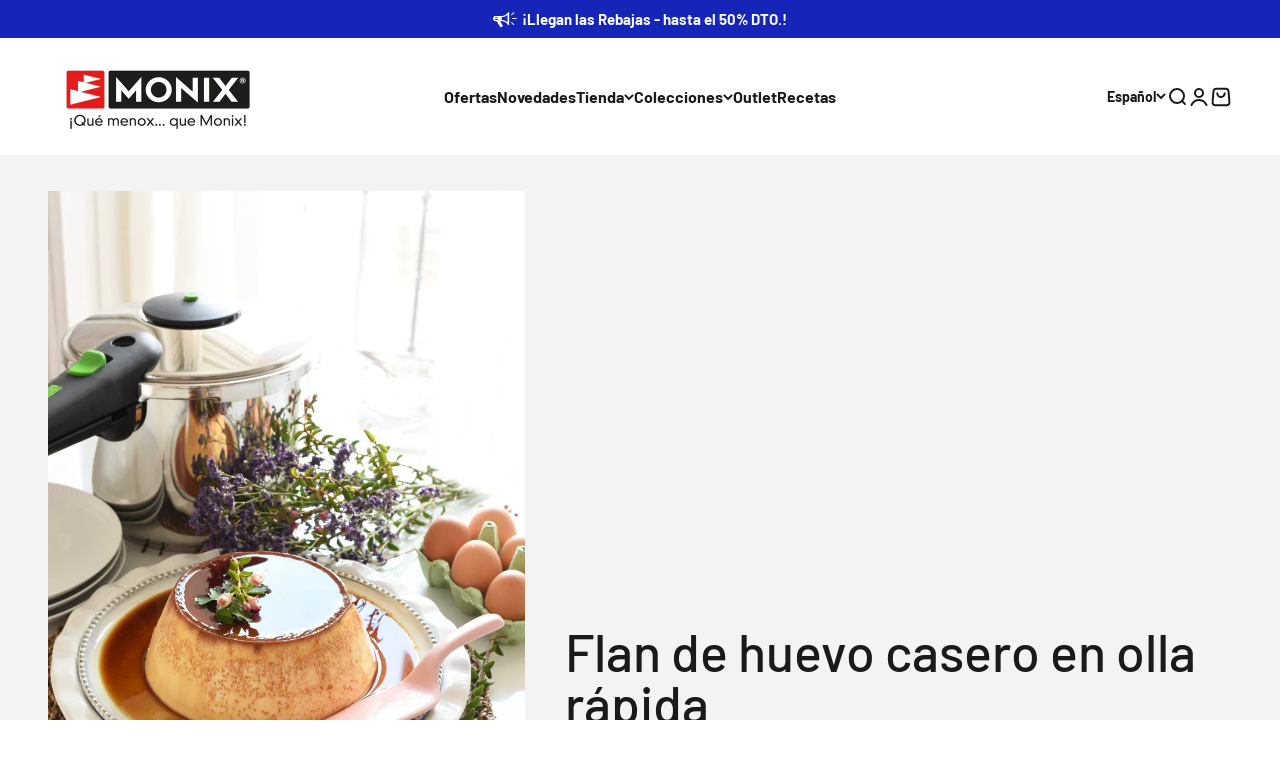

--- FILE ---
content_type: text/css
request_url: https://monix.es/cdn/shop/t/23/assets/custom.css?v=38050968226927555581767610976
body_size: -174
content:
.product-card__figure a:after,.product-gallery__media-list-wrapper .product-gallery__media-list .product-gallery__media:after{background-color:#00000008;content:"";height:100%;left:0;position:absolute!important;top:0;width:100%}.reversed-link{background:linear-gradient(to right,#0053a1,#0053a1) 0 min(100%,1.35em) / 0 1px no-repeat}.navigation-promo__wrapper .navigation-promo--grid .content-over-media:after{background-color:#0000004d;content:"";height:100%;left:0;position:absolute!important;top:0;width:100%}.espai-check{margin-left:10px}.accept-sub,.accept-sub-foot{display:inline}.accept-sub-foot{margin-top:-10px}.gpsr-button{display:inline-block;text-decoration:underline;margin-top:20px}.product:has(.buy-buttons button[type=submit][disabled]) .product-info__price sale-price{display:none}.product:has(.buy-buttons button[disabled]) compare-at-price{font-size:var(--text-lg);line-height:1.6;margin-left:0;color:rgb(var(--text-color));text-decoration:none}.product:has(.buy-buttons button[disabled]) on-sale-badge{display:none}.product:has(.buy-buttons button[disabled]) price-list:has(compare-at-price[hidden]) sale-price{display:block}.mas-backstock-preorder-label,.mas_bb_disp-preorder{width:100%!important;margin-bottom:40px;padding:5px 20px!important;border:0;color:#000!important;font-weight:400!important;background-color:#fff3cd}
/*# sourceMappingURL=/cdn/shop/t/23/assets/custom.css.map?v=38050968226927555581767610976 */


--- FILE ---
content_type: application/javascript; charset=utf-8
request_url: https://searchanise-ef84.kxcdn.com/preload_data.6G4B5H9F6R.js
body_size: 9472
content:
window.Searchanise.preloadedSuggestions=['olla a presion','sarten acero inoxidable','cafetera italianas','monix capri','sartenes induccion','cafetera induction','acero inoxidable','cacerola baja','juego cuberteria','set sartenes','olla rápida','cuchillos monix','tapa olla','cubiertos de 24','valvula olla a presion','cacerola alta','tapa olla monix','monix piedra','cubertería monix 18/10','junta de olla a presion','olla presion','olla expres','mango olla','monix planet','cafetera vitro-express','cubiertos individuales','mango olla monix','sartenes acero','paellera induccion','grill con rayas','sartén de acero inoxidable','titan rock','monix mineral','monix solid','quan tanium','sarten 28 cm','bateria acero inoxidable','piezas denmark','wok 28 cm','recambios olla monix','sarten antiadherente','cacerola baja con tapa','cafetera induccion','colección planet','plancha induccion','cuchillo chuletero','eco nature','cuberteria siena','sartenes aluminio quantanium','asa cafetera','bateria cocina','sarten ceramica','sartenes magma','set cuchillos','grill con rayas monix','ollas de presion rapido','monix fuego','asas olla','tenedor postre','reductor cafetera','cafetera italiana','recambio tapa','one click pietra','utensilios de cocina','one click','aluminio forjado','cubertería genova','asa cafetera italiana 12','mango extraíble','sarten sin antiadherente','acero inoxidable 18/10','sartenes acero inoxidable','martin berasategui','sets sartenes','junta silicona','monix optima','sarten acero','cafeteras italianas','sartenes green','sarten solid','olla de presion','olla a','tapa sarten','acero inox','cubiertos milan','recambio cafetera','olla monix','sartén aluminio forjado','mango recambio','bateria de cocina','olla 16 cm acero','monix magma','monix veloce','monix elite','utensilios de silicona','sartenes mineral','cafetera italianas induccion','cafeteras induccion','sarten 24 cm','cacerola baja 28','junta olla','sartén 30 cm','solid pro','paellera resistent plus','cazo inox','sarten 18 cm','tapa olla a presion tempo','monix gusto','sarten mineral','mango cafetera','sartén denmark','sarten antiadherente 28','junta olla monix','cucharas cafe','monix chef','colección ruby de monix','grill liso','valvula de seguridad','titan rock sartenes','sartén green','ollas inducción','olla alta','hermanos torres','vitro express','sarten 16 cm','xylan plus','olla vapor','mango sarten','cafetera vitro noir','sarten inox','cuchara postre','monix green','modelo capri','cuchillos chuleteros','sarten wok','sarten honda','sarten acero inoxidable antiadherente','duo ollas a presion','sartén 14 cm','sarten doble tortillas','sarten aluminio fundido','cubiertos modena','olla a presión selecta','sarten 32 cm','sartenes acero inoxidable 18/10','cacerolas acero inoxidable','cuberteria trieste','tapa olla presion monix','tapas sartenes','olla monix veloce','plancha cocinar','batería 10 piezas denmark','recambio olla','sarten inducción','monix profesional','sarten monix fuego','sartenes de','monix siena','set cubiertos','sin mango','cuberteria europa','cafetera italiana induccion','sartenes de acero inoxidable','recambios olla','ollas de 20 acero','monix selecta','mango olla tempo','sartenes sunset','olla presto','olla exprés rapid','sartén copper','tenedor monix','junta olla veloce','sartenes fuego','cuchillo mondador','sartenes diamond','monix tempo','cazo induccion','gama xtrem','olla 4l','olla tempo','sartén doble','cacerola baja 32','asas de','sartén 26 cm','ollas a presiòn','solid monix 28','sarten inoxidable','sarten aluminio','asa cafetera induction','moka cafe','sartenes amazonia','cuberteria milan','asa olla presion','sarten quantanium','sartén piedra','acero inoxidable sin antiadherente','mango sarten monix','sin antiadherente','asas silicona','aluminio fundido','cafetera 12 tazas','sartenes experta','sarten titanio','sarten grill','paellera monix solid','de olla','sarten profesional','sarten monix','tapa olla monix quick','sartenes monix','olla expres 4l','set de 3 sartenes','monix presto','paella induccion','sarten pequeña','batería de ceramica','cafetera 3 tazas','sarten tortilla','sartén xtrem','set de ollas a presion','olla selecta','sartén amazonia','olla quick','cazo acero','tapa olla rapida','cacerola magma','cuchara postr','recetas olla rapida','cuchara cafe','cafetera aroma','cafetera acero inoxidable','sartenes copper','sarten aluminio quantanium 4 mm','monix speed','monix pisa','olla a presión 10 litros','set ollas','wok diamond 20 cm','valvula de seguridad olla l','cacerola alta 24cm','induction express','tenedor genova','ollas acero inoxidable','recambios olla presion','lote sartenes','monix resistent plus','juego sartenes','colección de menaje amazonia buscando','válvula seguridad olla rápida monix tempo','cubiertos europa','set 3 sartenes','espátula silicona','sartén chef acero inoxidable','juego de','sunset monix','monix copper','cafetera induccion 12 tazas','cuchillo santoku','mango olla veloce','monix valvula olla faster','olla optima','monix tasty','tenedor lunch','sartenes denmark','para induction','ollas a','sartenes in out','tapa cristal','lote de 3','in out','sartenes mango extraible','rustidera inoxidable','batería de acero inoxidable','olla baja','cazo acero inoxidable','olla super rapida','asas de silicona','olla 10 litros','cuberteria 24 piezas','protector sartenes','ollas rapida','tapa olla a presion','sartenes aluminio','plancha acero inoxidable','olla acero inoxidable','libre de','mango one click pietra','sarten acero 18/10','sarten piedra 24','sartenes martín berasategui','monix easy','monix sartenes','tapas cristal sarten','ppg xylan plus','set duo olla rapida','olla a presión 6l','sartén fuego','sartén 20 cm','cafetera express','pomo olla a presion','mango olla expres','olla a presión clásica','cocina monix','gama rubi','sarten magma','olla veloce','sarten mango extraible','sarten acero inoxidable sin antiadherente','sartenes pietra','ollas expres','cuberteria pisa','sartén titan rock','sartén solid 28 cm','wok amazonia','olla 12 litros','monix sarten','recambios cafetera monix','olla acero','sarten fundido','cucharas postre','tenedores monix','sarten pietra','sartenes mango extraible induccion','juego de sartenes','monix quick','sartén acero inoxidable elite','a presion','monix classica','resistent plus','sarten martin berasategui','asa cafetera 9 tazas','sarten eco nature','sartenes inoxidable','monix diamond','sarten sin mango','olla monix quick','recetas olla a presion','ollas presion','sarten plancha','tapa de olla monix','monix elite non stick set 3 sartenes','olla de acero con tapa de acer','set de ollas','sarten mineral monix','cafetera italianas mango','eco cook','valvula olla a presion monix','olla a presion olla monix quick','juntas olla monix','mango monix','batería induccion','cafetera monix','lote 3 sartenes monix fuego','cubiertos monix manila','monix inox 18/10','sartenes mango','junta de','ollas de acero','cafetera italianas 12','cacerola 24cm','cafetera italiana 9 tazas','4 monix presto','cafetera una taza','de acero','cafetera 1 taza','set cubiertos siena','cafetera vitro express monix','tapas ollas','batería acero inox','sartenes hermanos torres','sarten diamond','cafetera new cream','termo cafe','sartenes granite','olla a presion super rapida','mangos de ollas','recambio olla tempo','cafetera 6 tazas','olla faster','monix xtrem','cuberteria modelo','recambio mango','olla rápida monix','sarten sin pfoa y ptfe','sartenes forest','cubiertos verona','pomo olla monix classic','cafetera induction express','ollas y cacerolas','cubiertos monix','tapas de silicona','cafetera inducción 3 tazas','non stick','sartenes acero inox','junta cafetera','new cream','asa olla','cuchillos japoneses set','olla a presión 4 litros','cacerola induccion','olla a presion 6 litros','olla e','set de','sartén 18cm','set sartenes acero inoxidable','de 20 cm','tapa vidrio','recambios tapa cristal','sarten inoxidable induction','baterias cocina','monix optima bateria','eco nature 22 cm','cacerola baja 32 con tapa','monix m240224','sarten 32 cm acero induccion','tapa monix','juego cubiertos','junta cafetera express','sartenes quan tanium','batería de acero','sartén experta','de cafe','sarten de acero inox','olla 8 litros','capri m194004','sartén honda 28','mango tapa olla monix','tapa de vidrio','recambio olla presion','cafetera vitro','tasty monix','olla monix tempo','valvula olla','monix para horno','presto duo','sarten monix berasategui','de de acero','cubertería manila','juego de cuchi','bateria optima 2','cacerola solid','sarten monix elite','olla duo','junta monix veloce','sin niquel','monix veloce recambios','cubiertos de servir','olla a presion 4l','monix non stick','olla a presion monix','cubiertos génova','sartenes de acero inoxidable sin','cuberteria monix','sarten full induccion','cuchara mesa','sartenes para inducción','presto olla','de vapor','olla a presion faster','sartén horno','sarten titan','sartenes eco-nature','cafeteras inducc','sartenes con mango desmontable','monix sunset','cafetera induction inox','cafetera 9 tazas','sartenes de fundido','tapa de olla','sarten chef','de acero inoxidable','cacerola baja sin','cuchillo mondador hermanos torres','mango one click','ollas inox','y cazos','cuchara sopa','monix genova cubiertos','sartenes para tortillas','utensilios cocina','sartén ceramico','cuchara de cafe','sartenes de acero','cafetera exprés de aluminio','cafetera eterna','olla monix minute','mango superior monix','olla induccion','sartén de 28','monix induccion','tenedores postre','bra monix','tapa de cristal','cuchara servir','grill rayas 28','valvula de seguridad veloce','valvula monix presion','monix rubi','batería 9 piezas denmark','aluminio reciclado','monix europa','monix experta','capri xl','set ollas a presión','cuchara moka','olla ruby','cuchillo postre','junta silicona olla','monix induction','olla inoxidable','sarten de acero inox de 28','coleccion monix','olla 22 cm','ollas de presion','sarten mango','cucharas de postre','valvula olla monix','sarten monix mineral','cuerpo olla','monix siena cubiertos','junta olla presion','bateria de cocina induccion','tapa olla presion','cafetera italiana 12 tazas','sartén eco','juego 24 piezas','28 cm monix','monix vitro-express','olla a presion rapida','olla speed','cuchillo de mesa','paellera resistent','olla monix 9 litros','sartenes profesional','sarten tortillas','cacerolas 36 cm','ollas acero','cacerola alta 24 cm xylan','selecta 4l','olla monix selecta','de mesa','accesorios más','monix quan tanium','cacerola alta xylan','set 3 sartenes acero inoxidable antiadherente','junta monix','utensilios planet','sartenes xtrem','que es el reductor en la cafetera','cafetera rock','cacerola alta 24 cm','batería cocina induccion','olla presion rapida','apta lavavajillas','set acero inoxidable','cafeteras italiana induccion','sartenes 28 cm','tenedor mesa','asa express','acero esmaltado','sartén 22 cm','pinzas solid','mango inferior','de olla a','sartén in out','cucharas milan','sartenes aluminio antiadherente','cafetera eterna 10','sartenes fundido','monix modena','junta olla presto','set de cocina','cubiertos sin niquel','válvula de seguridad olla monix faster','sartén de 28 cm','mango tapa','monix presto 4l','monix mineral grill','set duo ollas a presion','vitro noir','sarten cosmos','cacerola de 20 cm','cubertería amalfi','sarten con','ruby monix','sarten in&out','olla 9 litros','bateria inox','olla a presión 2 litros','cuberteria verona','olla presión 10 litros','cubiertos capri','sartén doble twin solid','recambios valvula olla a presion','de postre','monix sarten 28 cm','cuchillos de','santoku chef','valvula olla expres','set de cubiertos','no induccion','monix vitro noir','termo para','sartén green 30','monix grill','tapa sarten cristal','cuberteria 113 piezas','cazo 16cm','cubiertos trieste','cafetera aluminio','sartenes piedra','para lavavajillas','cafe genova','valvula de olla a presion','the monix','monix m530005','sartenes 32 cm','olla presto 6 litros','grill antiadherente','monix génova','valvula monix','sarten rock','cestillo olla','sartenes titanio','sarten huevo','para olla','monix eco nature sartén','cubertería capri','de ollas','bateria acero','de cubiertos','sarténes inox','cuberteria acero inoxidable 18/10','olla acero 18/10','monix sin pfoa','monix pietra','cafetera induccion 6 tazas','set sartenes amazonia','sarten para','sarten 32 cm induccion','cafetera monix induction rock','olla alta acero inox','asa olla rapida','sartén para tortillas','monix de 24','monix vapor','sarten 20cm','grill planet','olla a presion veloce','aluminio forjado monix','batería monix','sarten con mango','sarten 28 cm quantanium','cacerola acero inoxidable','sartenes acero inoxidable sin','valvula de funcionamiento','monix presto olla a presión 7 litros','rustidera optima','olla 6 litros','sarten baja','pote acero inoxidable','olla de','set 3 sartenes aluminio forjado','tapa acero','tapa olla a','sartenes con','cuchillos fr mesa','sartenes monix magma','piezas de','monix eterna cafetera italiana 10 tazas','olla presión rápida 10 litros','sarten monix solid','sarten de acero inoxidable 18/10','set utensilios','individuales amalfi','sarten induction','sarten fuego 20 cm','monix milan','sarten mango desmontable','ollas de','olla clasica','escurridera de 24cm','cacerolas solid','para freir patatas','monix in out','junta veloce','set 2 sartenes','sartenes solid','cuberteria como','cuchara de servir','olla monix clasica','cacerola alta an','sartenes sin pfoa','cubiertos pescado','mango cafetera expres','cazo chef','de tapa olla','cacerola 40 cm','x trem','pomo tapa','sartenes vit','sarten de 18 cm','mango olla monix tempo','recambios olla monix junta','cacerola magma 32','inoxidable sin','inoxidable de','cestillo olla a presion','de olla monix','sarten con cestillo','sarten sin antiadher 24','mango cuerpo','olla 28 cm','monix diamond set','sartenes ceramica','bateria denmark 10','sarten hermanos torres','sartenes sin mango','sarten antiadherente 20cm','monix titan','sarten forjado','sarten acero inox','olla 24cm','pomo tapa de cristal','cubiertos modelo','olla elite','cubiertos postre','de ollas a presion','monix mb','sartenes 16 cm','coleccion quantanium','olla presion rapida duo quick 6 l 4 l','cubiertos pisa','selecta recambios','set ollas 4+6','mango cm','maxi pan 40','cacerola alta 20cm','tenedor modena','olla magma','tenedor de postre modelo','utensilios de','monix twin','individuales florencia','tenedor milan','sartén honda green','espumadera solid','de a','fuentes para horno','olla presion 4l','sartén aluminio induccion','olla 26 cm','baterías de cocina','sarten de 30 cm','cuchillo fileteador','cafetera noir','sarten fuego 24 cm','tenedor postre/lunch','termo de','ollas fundido','con tapa','fusion pro','monix m125974 manila','juntas cafetera','olla 4 litros','monix presto duo','plancha solid','cafetera inox','sarten 12 cm','juego de cuchillos','junta a990932','set 3 sartenes profesional','de sartenes','cafetera vitro express','mango olla a presion','cazo mineral','cafetera induccion 1 taza','sarten magma 28 cm','cucharon de servir','olla p','caldo de verduras','mango olla quick','de o','con antiadherente','colección soli pro','set sartenes monix','olla a pr','tenedor mesa monix genova','de utensilios de cocina','mango de sarten','olla con tapa de cristal optima','tapa 32 cm','cacerola baja fundido','cacerola inox','recambio cafetera monix 6','asas olla monix','juego cuberteria 18/10','olla monix presto','limpieza fácil','monix génova set de cubiertos de 24 piezas con cuchillo chuletero acero inoxidable 18/10','in and out','de induction antiadherente','sarten monix non stick','olla a 2','sartenes revestimiento','reductor de cafe','recubrimiento cerámico','cacerola baja acero inoxidable','grill green','cestillo para','cacerola alta 20','válvula seguridad olla quick','cafetera inducción italiana','cubiertos individuales milan','olla ex','batería denmark','cuerpo olla monix','asa olla presion clasica','bol inox','de 32 cm diametro','mango cafetera vitro','individuales capri','baterías acero inoxidable','sartenes magma 20','todo tipo de fuegos','sarten azul','olla convencional','plancha lisa','cuchara de postre','wok diamond','cafetera inoxidable','sarten de acero','presión presto','cacerola xylan','set duo faster','presión classica','monix m24','mango grill','juego de cubiertos','cacerola amazonia','efecto piedra','cubiertos hotel','cafetera italiana acero inoxidable','sartenes monix fuego','acabado granite','monix m740040 copper de 3 sartenes','batidora solid','cafetera roja','monix resistent','olla monix faster','cubertería módena','monix sarten de 28','de anti','mango veloce','sarten pro','pala tarta','antiadherente ppg','pala pescado','sartén 18 acero','grill mineral','cacerola optima','wok planet','monix cosmos','valvula de seguridad olla quick','cubiertos piezas','rápida speed','sarten con tapa','sarten resistent plus','induccion acero','cafetera azul','como cubiertos','cacerola baja 28 cm','olla 20 cm','sarten 24cm','mango quick','cacerola baja con tapa de cristal','cafetera cream','monix ruby','olla r','bateria optima','olla rapida 4 litros','monix minute','cazo 16 cm','cubiertos 24 piezas','sartén mango silicona','cubiertos roma','olla de acero inoxidable','asa de cafetera','cacerola de','junta olla a presión selecta','mango olla presion','batería ollas','set sarten','valvula seguridad','como se usa','olla a presion as','sartenes induccion 22 cm','tapa olla 10 l','juego cuberteria piezas','sartenes con antiadherente','cacerola acero inoxidable sin antiadherente','cacerola sin antiadherente','olla presion monix','cuberteria or','cazo de inox','mango olla presion tempo','bateria de cocina todo tipo de','set duo 6+4','cubiertos or acero inoxidable','ollas rap','cucharas largo','olla de vapor','utensilios de cocina acero inoxidable','acero ino','sarten induccion con','de ollas de presion','valvula de','sarten acero cm','monix lid','asas olla a','set cubiertos de 24','junta oll','set 3 sa','monix presto olla a presión 4l','moka da 12','monix sunset 22 y 26 cm','verona acero','plancha inoxidable','sarten sin mangos','válvula olla tempo','primer uso','set de platos cocina','pomo olla monix','mango silicona','sartenes sin adherencia','de olla presion','junta presto olla monix presto','recambio asa','quick monix','accesorios moka','presto olla rapida','olla expres dos','cacerola monix','induction noir','mango superior','baja temperatura','junta olla a','sarten 22 acero inoxidable','cacerola alta 32 cm','junta monix faster','cafetera de induccion','cafetera de 1 taza de induction','cafetera express aluminio','sarten 10 cm','sarten fuego 30','monix induction express','junta olla a presion','cuchara milan','junta cafetera monix','la presion','asa cafetera tazas','pala de pescado','sartenes induction','cazo piedra','asa monix','set de cuchillos','monix selecta 4','junta de olla','olla rapida m911002','ollas en acero de 3','de cocina','olla cristal','cubiertos siena','cafetera acero inoxidable 12 tazas','azul monix','recetas olla presion','olla grande','sarten de aluminio','sartenes be is','codigo descuento','sarten monix green','tapa sarten 28 cm','sartén alta','cuchara de sopa 18/10','y baterias','olla presion 2 litros','olla classica','cubierto dorado','cafetera italiana monix aroma','juntas silicona','olla a presión duo','monix optima 28 cm','sartén solid 28','set de sartenes acero inoxidable','olla m570002','accesorios tempo','easy olla presion','base s','vez cocidos','tapa quick','olla a presión inducción','cacerola baja monix','induction rock','cafetera acero','bateria sin pfoa','ollas de 24','cacerola alta 20 cm','olla presion tempo','induction inox','ollas bajas','recambios monix','set duo','sartenes titan rock','twin magma','cuchillo pescado','monix florencia','accesorios de','set de baterias','cacerolas 20cm','lote 3 sartenes','acero inoxidable con antiadherente','para sarten de','sarten acero inoxidable 18 cm','cocina silicona azul solid','sarten acero inoxidable 18/10','ollas el calor','cuberteria siena 113','olla acero inoxidable sin antiadherente','cacerola pietra','ada para cazo','monix 26 cm','sarten elite','presto ollas','monix titan rock','ollas optima','set acero inox','olla a presión rapida 6 l','cuchillo santoku hermanos torres','sartenes mango desmontable','cafeteras italianas induccion','monix titan rock 20 cm','mango de olla','sarten monix 22','sarten mineral 24','pieza de valvula olla a presion','tapas de olla','tenedor amalfi','grill magma','cuberteria dorado','olla de para induccion','monix optima 4','coleccion elite','olla antiadherente','de mango olla monix','plancha monix','grill induccion','de silicona','sartén mini','sartenes mb','sartenes inducción mango extraible','bateria indu','bateria para induccion','tapas one click','tapa tempo','cuchillo sierra','sartenes berasategui','monix antiadherente','sarten one click','cazo de monix','acero inox cazo','cuchillos para','mango sarten magma','tapa olla monix tempo','acero al','de valvula','de aceite','set cacerolas','cacerola 24 cm','cafetera 3 tazas induccion','acero inox 18-10','olla presión clasica','elite m240330','junta olla a presion 4 litros','monix unica','olla a presion veloce 9 litros','monix quick 7','la rapida','junta silicona 22','solid grill','monix tapa','ollas a presión 9 litros','capri de monix','sartén acero inoxidable 28 cm','tapa olla tempo','para ollas','bra sartenes','salva sartenes','sarten 24 cm full','induction monix','recambio faster','junta olla monix quick','de 36 cm','olla rapida veloce','cafetera induction noir','sarten coleccion','sarten acero inox 30 cm','monix amalfi','cuberteria florencia','full induction','sartenes ceramico','cacerola baja solid','espatula solid','junta olla quick','valvula olla presion','grill con','olla a presto','monix protect','28 cm planet monix','ollas super','sarten aluminio piedra','monix martín berasategui','sartén green 26 cm','cubiertos con 2','sarten induccion 24 cm','mango be','monix eterna','olla a vapor','cafetera expres','cafetera monix induccion','sartén acero inox chef','cazo inoxidable','juego cuchillos','cacerola aluminio forjado','set de 3 sartenes hermanos torres','cazo de servir','lavavajillas lote','olla selecta duo','tapa cacerola','grill a rayas','sartén antiadherente chef','cubiertos servir','cuchillos japoneses','olla 7 litros','modelo milan','tenedor pescado','tres sartenes','recambio tempo','olla rapida system','cazo 18 cm','monix plus','sartenes chef','set cuchillos monix japoneses 4','mango grill experta','grill inox','sarten unica','tapa de olla a presion','cuchara siena','tapa olla presion 4 a 6 litros','difusor de calor','monix aroma','monix clasica','cafetera 4 tazas','lengua pastelera','recambio valvula','olla easy','pala para pastel','sartenes set','cacerola ceramica','sin agua y','rustidera elite','olla rápida 6','cafetera inducción rock','grill lisa','cazo monix solid','olla vapor optima','fundido antiadherente','recambios mango','cazo ruby','sarten sin teflon','induction ruby','3 sartenes magma','sartén freir','mini paella induccion','sartén pequeña acero inoxidable','pela patatas','sartén 14 piedra','mango monix tempo','plancha grill','acero inoxidable cuberteria','protectores multiusos','sarten sunset','valvula monix veloce','cubiertos en','set sartenes hermanos torres','sartén grande','olla super','tapa de olla rapida','cubiertos individuales modena','sartén 15 cm','acero inoxidable sin','grill rayas','olla alta 32 cm','pisa gold','cafetera acero induccion','juntas de','tapa monix tempo','faster 4l','plancha asar','cacerola 20 cm','bateria optim','tapa vidrio 18 cm','sarten bra','set de sartenes antiadherente con mango','de cocina monix elite','junta de veloce','olla rapida 10','cocina silicona','sartenes anti','sartenes con tapa','cazo amazonia','pack 3 sartenes','sarten induccion 18 cm','cuberteria inox 18/10','valvula funcionamiento','olla a pres','recambios cafeteras','tricapa innovations','olla 20 litros','tapa olla a presión monix','sarten 18 cm acero inoxidable','cacerola monix alta','monix 32 cm antiadherente','sarten sin antiadherente 20 cm','sarten monix titanio','mango des','cubiertos or','mango para olla','olla a presion 8 l','acero de inoxidable','cuberteria piezas','cafetera italianas 1 taza','mango del cuerpo','tapa para ollas','olla a pre','italianas induccion','cafetera induction 1 taza','tapa cazo','olla monix ruby','eco nature 24','cuchillo santoku hermanos','sarten induccion sin mango','cucharitas café','cacerola 8 litros','set cocina','cafetera 9 tazas monix rock','maxima calidad','grill con rayas titan rock','dos sartenes','cubiertos de piezas','basic line sartenes','sarten 1 8 cm','sartenes con cestillo','set elite','de cuchillos de cocina','acero inoxidable sarten','monix como','sartenes dos asas','optima con tapa de acero','set sartenes mineral','vitro express 6','recambios olla a presion','de presion','tapa 28 cm','olla a presion 9 litros','bateria cocina acero inoxidable','presto olla presion','induccion optima','sarten apilable','cuberteria monix pisa','cacerola olla','olla 4 y 6','sartenes base','monix roma','olla a presión monix selecta','sarten sin antiadherente 30','olla expres rapida 9','asas cacerolas','cafetera italiana inducción 9 tazas','sartenes monix elite non-stick','valvula olla veloce','sarten mango color','set de 3 sartenes amazonia','monix solid 30','set 16 piezas','resistencia grill','sartenes 30 cm','piezas monix','olla speed duo','sarten que se mango','sartén de acero inoxidable sin antiadherente','cuberteria acero inoxidable','junta monix quick','de 28 cm','de plancha','sarten 26 cm resistent plus','sartenes acero chef','set cubiertos genova','basic line','monix rock 9 tazas','de limpieza','funcionamiento olla','baterias de induccion','y acabado mate','sartenes induction base','plancha planet','cacerola titán rock','monix génova set de cubiertos de 24 piezas','recambio de la','cacerola alta 28','olla 8 l','paellera acero inoxidable','olla rápida 4l','cacerola alta optima','cafetera vitro-noir','alta con tapa','set de platos','sarten verde','recambios tempo','olla rápida 9 l','cazo elite','mango olla rapida','óptima batería 7 piezas','cafetera italiana 3 tazas','sarten vitrocerámica','mango cafeteras','tapa e','junta quick','sartenes antiadherentes','cafetera inducción express','cazos solid','cubiertos para','aluminio gusto','junta olla faster','sartén inox tricapa','silicona monix','recambios monix veloce','válvula olla rápida veloce','termo l','recambios olla monix quick','cacerola alta amazonia','utensilios solid','cocer patatas','asa silicona','válvula olla faster','cacerola 28 cm','sartén libre de pfo','bateria elite','junta cafetera monix 10 tazas','sartén 20 cm acero inoxidable','para cuberteria','cubiertos acero','ollas presión 12 litros','para olla a','cubiertos con para','mango green','sartenes para','asa cafetera italiana tazas','olla a presión tempo','acero inoxidable cacerola','tapas silicona','sarten para horno','recambios monix tempo','set de cocina amazonia','olla clasica a presion 12 litros','monix m530002','pack de 3','olla presion 4 litros','sin pfoa','de tapa de','presto olla monix','monix m530002 olla','mango faster','cazo sopa','olla a presion speed','sartenes de piedra','de olla expres','sartenes sin mango/asas','cafetera para induccio','monix m790004','olla exprés 10 l','cacerola baja de 28','olla diamond','monix presto 4+6','antiadherente chef','tiempo coccion','mango de olla exterior','olla presion 10','sarten aluminio quantanium remachado','asa cafetera monix rock','monix m240002','monix presto 7','sarten chef de 30 cm','espàtula acero','sartenes para plancha','recetas en olla rapida','plancha s','sarten de 32 cm','monix olla a presion','de la olla','monix cacerola acero','asa cuerpo','mangos olla a','juego acero inoxidable','recambios de','tapa ollas','olla presión 9 litros','tenedor siena','paelleras resistent','olla minute','monix grey','cafetera italiana acero','asa cafetera monix 9 tazas','cacerola baja de 32 cm','grill sin teflon','como cuberteria','ollas grandes','wok monix','olla tapa acero','recambio de olla','cafetera de 6 tazas','tapa sarten monix','tapa para','monix trieste','tenedores milan','batería 10 piezas','paellera monix','moni veloce','speed monix','classica monix','cafetera inox induccion','cacerola 18 cm','sarten con de temperatura','cafetera fresa','sartenes aluminio forjado','monix olla 18/10','para sopa','asa olla monix co','tapa olla presto','para cafeteras','optima 4 piezas','cuchara de postre siena','cacerola aluminio','solid monix','tapa express','olla a monix','olla sin','cafetera italiana 6 tazas','cubiertos de 18','cuchillo chef','mineral sarten','paella acero','juego 24 piezas cubertería europa on cuchillos chuleteros','sartenes grill','tapas olla','cubiertos amalfi','presto tapa','monix faster','tenedores pisa','cacerola planet','sarten sin','cuchillo trento','valvula selecta','cafetera italiana 1 taza','sin teflon','sartén 28cm','sarten honda fuego','mango monix veloce','batería amazonia','sartén de aluminio ppg','sarten ppg','para olla a presion','cafetera vitro noir 9','junta de olla a presión faster','sartén 22 cm solid','junta olla veloce 6 litros','de olla a presion','sartenes elite','peladores solid','plancha de','asa para cafetera','cuchillo monix','monix solid sartenes','cazo diamond','olla s presion','accesorios ca','monix olla alta','solid pro monix','ollas sin asas','cafetera italianas 12 tazas','olla presion duo 4l 6l','set sarten acero inoxidable','con cuchillos','monix max','sartenes sin asas','valvula seguridad tempo','sarten acero inoxidable de 18','cafeteras monix','piezas cubertería','induccion compatible','cacerola inoxidable de 20 cm','cazo vitroceramica','de cafe modelo milan','largo modelo milan','cafeteras italianas 9 tazas','cacerolas acero inoxidable 18/10 sin','tapa olla monix 6l','sarten con asas','ollas inducción 30 cm','ollas inducción 17 litros','monix cuberteria siena 24','sarten acero inoxidable monix','sartenes ti','cazo de acero','para sartenes','gril con rayas naranja','quick 9 l','monix veloce mango olla presion','sartenes acero 30','sarten monix profesional','olla rapida 7 litros','recambios valvula a presion','grill con rayas red','bateria acero inoxidable sin antiadherente','monix olla rapida','para los cubiertos','olla tempo mango','mango cafetera italiana 8 tazas','cafetera italiana 8 tazas','tapas sarten','verona gold','cubertería verona gold 16 piezas','mango desmontable soft touch','ollas aluminio fundido','sarten honda 28 x 8','cafetera induction 12 tazas','cacerolas induccion','cuchillo y tenedor','tenedor postre siena','mango olla ex','recambio de junta de olla','24 cm olla','olla acero inoxidable 18/10','junta olla monix presto','cafetera 12 tazas new cream','sarten de acero inoxidable 26','cazo grey','sarten 26 solid','lote sartenes 18-22-26','apto para horno','grill copper','junta olla monix classica','recambios de monix','tapa cacerola 36','cuchillos santoku','junta de cafetera','junta silicona cm','monix selecta 9 litros','tapa olla ollas','cuberteria gold','junta monix 990988','olla baja de 28','ser sartenes','sarten sin recubrimiento','cacerolas magma','olla a presion quick','de cacerolas y ollas monix','set cacerola','paellera 38 cm','de moka','sarten acer','recambio olla a presion','cubiertos bra','sartenes de forjado','cuchillos hermanos torres','on click','set inoxidable','bateria de 8 piezas','bateria cocina acero','de presion de 6 litros','olla rapida 8 litros','se presion','olla de p','en olla','cubiertos florencia','sarten aluminio reciclado','cafetera italiana 6 tazas induccion','monix olla','grill optima','a olla presion','set 3 sartenes monix','recambios olla monix tempo','ya express','sarten no antiadherente','sartenes forjadas antiadherentes','de mango de cafetera','sarten aluminio forjado cosmos','tapa olla monix 22','cuchara pisa','individuales reims','cacerola 20cm','bateria completa','pack sartenes','sarten a inoxidable','sartén diamond 28','olla acero inoxidable 24 cm','junta silicona 24 cm','sartenes de acero sin antiadherente','de expres','set cuchillo','olla rapida tapa','monix mineral eco','solid con','cucharas servir','olla de 4 y 6','elite non stick','olla monix 20 cm','cuchillo europa','cacerola monix optima','hermanos to','olla amazonia','bateria apilable','termo acero','grill titan rock','servir cucharón','monix inox','olla a p','monix one click pietra','sarten acero inoxidable 24','aluminio forjado quantanium','pomo olla','lote dos sartenes','juego cuberteria 24 piezas','grill ruby','bateria m450002','cuchillo juego','cuchillos verduras','cazo para servir','asa cafetera 12 tazas','sarten desmontables','juego de y sartenes','de valvula olla faster','cestillo fuego','acero inoxidable sartenes','olla de presion 4 litros','cuberteria 24 siena','sarten monix eco nature','de coccion','la de presion','cacerola monix 24','validas para','sarten de titanio','tapa cristal olla 22 cm','sarten ondo','sartenes monix sunset','tapa para olla','sarten monix 20 cm','mango tapa olla','efficient profesional','asa de olla','para induccion','sartenes de 28','olla acero inox','sartén de acero inoxidable sin antiadherente chef','sarten 29 cm','sartenes en inox','asas ollas','monix induction inox','titan rock 28','click pietra','cafeteras para induccion','sartenes de titan','grill antiadherente con rayas diamond monix','olla presion 6l','cafetera express de aluminio','alumini fundido','tapa para sarten','individuales génova','cuchara cafe genova','sartenes bra','ollas altas','rock titan','batería 7 piezas','cuberteria siena 24 piezas','cacerola con tapa de cristal','onix mini olla','olla m911002','de la','hermanos torres monix','cafetera italiana monix','mango tempo','monix m863103','olla modelo faster','acero inoxidable antiadherentes','más piezas','cacerola baja ruby','sarten de ceramica','serie magma','sarten de fundido','recambio cafetera 3 tazas','monix paellera de aluminio con antiadherente 38 cm apta para todo tipo de cocinas incluida inducción','cuchara monix','pon cafe','colador pasta','sartenes honda','cuchillo de lunch','menaje cocina','olla a presion set duo','cacerola elite','monix safe','modelos ollas','de cocina 21','y ollas','inducción inox','sartenes para hostelería','cuchillos genova','ollas forjado','sartenes de color','tapas de','rebajas grill','olla a presión 12 litros','sarten monix full','olla induccion 16','antes de usar como','largo cuchara','quan t','ollas de 30 litros','olla a presión de 8 litros','set de cacerolas','olla m790002','set 24 pisa','cacerola baja 36','modo de uso','recetas olla a presion rapida','cacerola alta 26 optima','asas bateria','junta olla rapida','cuerpo olla clasica','cubertería baguette','cacerola optima cristal','juego 24 piezas cubertería','mango inferior express','magma monix','todos fuegos','medidas de la olla a selecta','green monix','ollas de 6l','recambio de','batería 4 piezas','olla presión selecta','asa olla tempo','válvula de olla tempo','de acero inoxidable para induccion','junta 24 cm','monix induction inox cafetera italiana','bateria cocina optima','sarten 24 cm aluminio','sartén eco sin pfoa','monix 6l','junta olla selecta','cubiertos a modelo','cafetera italiana induccion tres tazas','plancha full-induction','monix noir','recambios valvula olla','junta olla a presión presto','cafetera express 10 tazas','set de 2','sartén eco&cook','monix forest','sartenes sin','ca erola 32','junta monix selecta','junta olla tempo','olla presión 8 litros','cuchillos sierra','tenedor de postre manila','cafetera monix vitro express','regulador de presion','induction ruby monix','juego cubiertos piezas','sarten acero inoxidabl','sartén en naranja','olla induction','monix veloce valvula','duo ollas veloce','fundido solid','sartenes horeca','sartén de piedra','sartenes aluminio fundido','monix m202974','piezas forest','cucharas postre pisa','olla 20 cm antiadherente','sartenes induction mango','tapa rapida','cafetera inducción 9 tazas','valvula olla rapida','cafetera italiana induction 9 tazas','inoxidable optima','set 3 cuchillos','asa olla monix 8 l','asa cafetera rock','bateria cacerola','sartenes vitroceramica','recambio veloce','italiana induccion','olla cuerpo','presión quick','cacerola pro','sarten de tortillas','set olla','cafetera tres tazas roja','piezas de coccion','ollas con','las cafeteras italianas','monix eco nature','cafetera para induction','in & out','por xylan plus','tapa olla quick','cubertería v','mangos de','valvula presion olla','cuchara verona','chuletero milan','cosmos wok','baja de','seguridad tempo','sartén acero fundido','olla 6l','cubiertos pescado manila','tapa olla rapida selecta','valvula funcionamiento olla monix','monix cafetera vitro 6','mini sarten','cacerolas de 32 cm','olla rapida 6 litros','6 l olla','cazo solid','green sarten','cafeteras vitro','cubierto capri','valvula presion','mano olla rápida','cuchillo chuletero monix siena','tenedor manila','de agua','plancha para','fuente de horno','juego de de acero inoxidable','cafetera induction rock','monix vitro express 1 taza','mango in out','mango de olla rapida','monix presto olla a 4l','sartén solid 26 cm','cuchillo siena','monix select','cacerolas aluminio','ollas a monix','presto tapa olla','sartén copper 28','tapa solid','cacerola con mango','mineral grill','juego 3 sartenes','sarten 28 c','cubiertos elegantes','olla a presión presto','acero mate','disco aluminio cafeteras','para olla presion','ollas de vapor','olla monix de 22','cafetera inducción exprés 3 tazas','asa alta','1 taza induccion','de cortar','monix manila','cafetera capsulas','valvula de seguridad faster','a la','tapa olla a presión quick','cacerola mineral','recambio quick','tapa olla a presion selecta','set diamond','aroma cafetera','sartén monix m810028 aluminio ø 28 cm'];